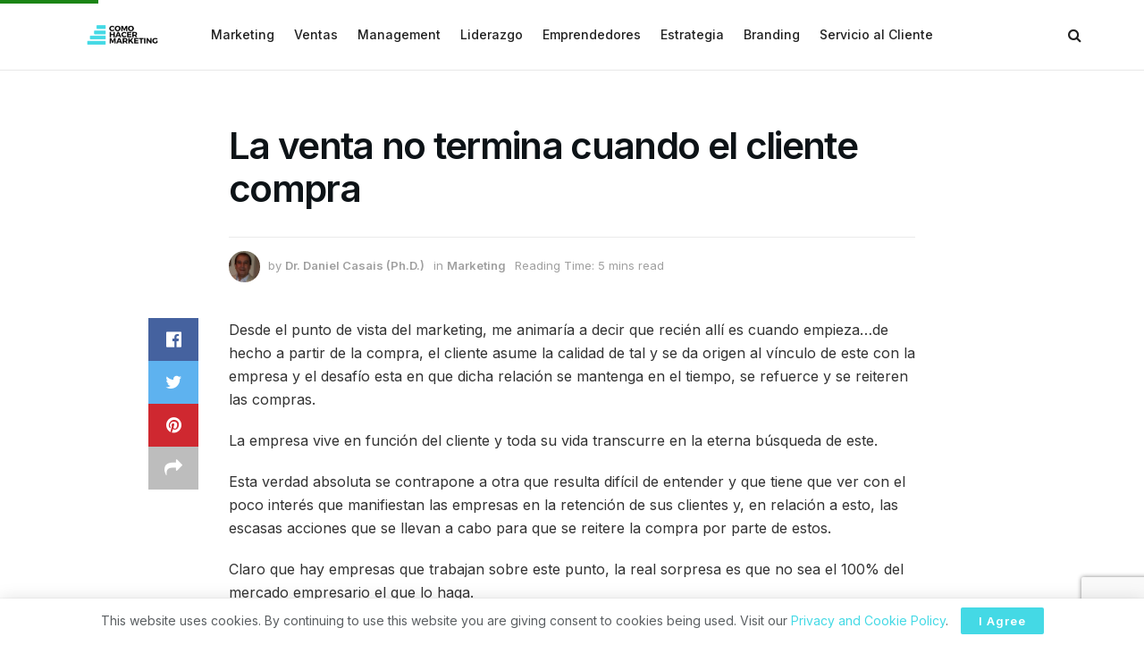

--- FILE ---
content_type: text/html; charset=utf-8
request_url: https://www.google.com/recaptcha/api2/anchor?ar=1&k=6LdwFLcZAAAAAE15Wa9gpce9tpw81JIrhFNvw_X-&co=aHR0cHM6Ly9jb21vaGFjZXIubWFya2V0aW5nOjQ0Mw..&hl=en&v=PoyoqOPhxBO7pBk68S4YbpHZ&size=invisible&anchor-ms=20000&execute-ms=30000&cb=b7y54k79uy5m
body_size: 48693
content:
<!DOCTYPE HTML><html dir="ltr" lang="en"><head><meta http-equiv="Content-Type" content="text/html; charset=UTF-8">
<meta http-equiv="X-UA-Compatible" content="IE=edge">
<title>reCAPTCHA</title>
<style type="text/css">
/* cyrillic-ext */
@font-face {
  font-family: 'Roboto';
  font-style: normal;
  font-weight: 400;
  font-stretch: 100%;
  src: url(//fonts.gstatic.com/s/roboto/v48/KFO7CnqEu92Fr1ME7kSn66aGLdTylUAMa3GUBHMdazTgWw.woff2) format('woff2');
  unicode-range: U+0460-052F, U+1C80-1C8A, U+20B4, U+2DE0-2DFF, U+A640-A69F, U+FE2E-FE2F;
}
/* cyrillic */
@font-face {
  font-family: 'Roboto';
  font-style: normal;
  font-weight: 400;
  font-stretch: 100%;
  src: url(//fonts.gstatic.com/s/roboto/v48/KFO7CnqEu92Fr1ME7kSn66aGLdTylUAMa3iUBHMdazTgWw.woff2) format('woff2');
  unicode-range: U+0301, U+0400-045F, U+0490-0491, U+04B0-04B1, U+2116;
}
/* greek-ext */
@font-face {
  font-family: 'Roboto';
  font-style: normal;
  font-weight: 400;
  font-stretch: 100%;
  src: url(//fonts.gstatic.com/s/roboto/v48/KFO7CnqEu92Fr1ME7kSn66aGLdTylUAMa3CUBHMdazTgWw.woff2) format('woff2');
  unicode-range: U+1F00-1FFF;
}
/* greek */
@font-face {
  font-family: 'Roboto';
  font-style: normal;
  font-weight: 400;
  font-stretch: 100%;
  src: url(//fonts.gstatic.com/s/roboto/v48/KFO7CnqEu92Fr1ME7kSn66aGLdTylUAMa3-UBHMdazTgWw.woff2) format('woff2');
  unicode-range: U+0370-0377, U+037A-037F, U+0384-038A, U+038C, U+038E-03A1, U+03A3-03FF;
}
/* math */
@font-face {
  font-family: 'Roboto';
  font-style: normal;
  font-weight: 400;
  font-stretch: 100%;
  src: url(//fonts.gstatic.com/s/roboto/v48/KFO7CnqEu92Fr1ME7kSn66aGLdTylUAMawCUBHMdazTgWw.woff2) format('woff2');
  unicode-range: U+0302-0303, U+0305, U+0307-0308, U+0310, U+0312, U+0315, U+031A, U+0326-0327, U+032C, U+032F-0330, U+0332-0333, U+0338, U+033A, U+0346, U+034D, U+0391-03A1, U+03A3-03A9, U+03B1-03C9, U+03D1, U+03D5-03D6, U+03F0-03F1, U+03F4-03F5, U+2016-2017, U+2034-2038, U+203C, U+2040, U+2043, U+2047, U+2050, U+2057, U+205F, U+2070-2071, U+2074-208E, U+2090-209C, U+20D0-20DC, U+20E1, U+20E5-20EF, U+2100-2112, U+2114-2115, U+2117-2121, U+2123-214F, U+2190, U+2192, U+2194-21AE, U+21B0-21E5, U+21F1-21F2, U+21F4-2211, U+2213-2214, U+2216-22FF, U+2308-230B, U+2310, U+2319, U+231C-2321, U+2336-237A, U+237C, U+2395, U+239B-23B7, U+23D0, U+23DC-23E1, U+2474-2475, U+25AF, U+25B3, U+25B7, U+25BD, U+25C1, U+25CA, U+25CC, U+25FB, U+266D-266F, U+27C0-27FF, U+2900-2AFF, U+2B0E-2B11, U+2B30-2B4C, U+2BFE, U+3030, U+FF5B, U+FF5D, U+1D400-1D7FF, U+1EE00-1EEFF;
}
/* symbols */
@font-face {
  font-family: 'Roboto';
  font-style: normal;
  font-weight: 400;
  font-stretch: 100%;
  src: url(//fonts.gstatic.com/s/roboto/v48/KFO7CnqEu92Fr1ME7kSn66aGLdTylUAMaxKUBHMdazTgWw.woff2) format('woff2');
  unicode-range: U+0001-000C, U+000E-001F, U+007F-009F, U+20DD-20E0, U+20E2-20E4, U+2150-218F, U+2190, U+2192, U+2194-2199, U+21AF, U+21E6-21F0, U+21F3, U+2218-2219, U+2299, U+22C4-22C6, U+2300-243F, U+2440-244A, U+2460-24FF, U+25A0-27BF, U+2800-28FF, U+2921-2922, U+2981, U+29BF, U+29EB, U+2B00-2BFF, U+4DC0-4DFF, U+FFF9-FFFB, U+10140-1018E, U+10190-1019C, U+101A0, U+101D0-101FD, U+102E0-102FB, U+10E60-10E7E, U+1D2C0-1D2D3, U+1D2E0-1D37F, U+1F000-1F0FF, U+1F100-1F1AD, U+1F1E6-1F1FF, U+1F30D-1F30F, U+1F315, U+1F31C, U+1F31E, U+1F320-1F32C, U+1F336, U+1F378, U+1F37D, U+1F382, U+1F393-1F39F, U+1F3A7-1F3A8, U+1F3AC-1F3AF, U+1F3C2, U+1F3C4-1F3C6, U+1F3CA-1F3CE, U+1F3D4-1F3E0, U+1F3ED, U+1F3F1-1F3F3, U+1F3F5-1F3F7, U+1F408, U+1F415, U+1F41F, U+1F426, U+1F43F, U+1F441-1F442, U+1F444, U+1F446-1F449, U+1F44C-1F44E, U+1F453, U+1F46A, U+1F47D, U+1F4A3, U+1F4B0, U+1F4B3, U+1F4B9, U+1F4BB, U+1F4BF, U+1F4C8-1F4CB, U+1F4D6, U+1F4DA, U+1F4DF, U+1F4E3-1F4E6, U+1F4EA-1F4ED, U+1F4F7, U+1F4F9-1F4FB, U+1F4FD-1F4FE, U+1F503, U+1F507-1F50B, U+1F50D, U+1F512-1F513, U+1F53E-1F54A, U+1F54F-1F5FA, U+1F610, U+1F650-1F67F, U+1F687, U+1F68D, U+1F691, U+1F694, U+1F698, U+1F6AD, U+1F6B2, U+1F6B9-1F6BA, U+1F6BC, U+1F6C6-1F6CF, U+1F6D3-1F6D7, U+1F6E0-1F6EA, U+1F6F0-1F6F3, U+1F6F7-1F6FC, U+1F700-1F7FF, U+1F800-1F80B, U+1F810-1F847, U+1F850-1F859, U+1F860-1F887, U+1F890-1F8AD, U+1F8B0-1F8BB, U+1F8C0-1F8C1, U+1F900-1F90B, U+1F93B, U+1F946, U+1F984, U+1F996, U+1F9E9, U+1FA00-1FA6F, U+1FA70-1FA7C, U+1FA80-1FA89, U+1FA8F-1FAC6, U+1FACE-1FADC, U+1FADF-1FAE9, U+1FAF0-1FAF8, U+1FB00-1FBFF;
}
/* vietnamese */
@font-face {
  font-family: 'Roboto';
  font-style: normal;
  font-weight: 400;
  font-stretch: 100%;
  src: url(//fonts.gstatic.com/s/roboto/v48/KFO7CnqEu92Fr1ME7kSn66aGLdTylUAMa3OUBHMdazTgWw.woff2) format('woff2');
  unicode-range: U+0102-0103, U+0110-0111, U+0128-0129, U+0168-0169, U+01A0-01A1, U+01AF-01B0, U+0300-0301, U+0303-0304, U+0308-0309, U+0323, U+0329, U+1EA0-1EF9, U+20AB;
}
/* latin-ext */
@font-face {
  font-family: 'Roboto';
  font-style: normal;
  font-weight: 400;
  font-stretch: 100%;
  src: url(//fonts.gstatic.com/s/roboto/v48/KFO7CnqEu92Fr1ME7kSn66aGLdTylUAMa3KUBHMdazTgWw.woff2) format('woff2');
  unicode-range: U+0100-02BA, U+02BD-02C5, U+02C7-02CC, U+02CE-02D7, U+02DD-02FF, U+0304, U+0308, U+0329, U+1D00-1DBF, U+1E00-1E9F, U+1EF2-1EFF, U+2020, U+20A0-20AB, U+20AD-20C0, U+2113, U+2C60-2C7F, U+A720-A7FF;
}
/* latin */
@font-face {
  font-family: 'Roboto';
  font-style: normal;
  font-weight: 400;
  font-stretch: 100%;
  src: url(//fonts.gstatic.com/s/roboto/v48/KFO7CnqEu92Fr1ME7kSn66aGLdTylUAMa3yUBHMdazQ.woff2) format('woff2');
  unicode-range: U+0000-00FF, U+0131, U+0152-0153, U+02BB-02BC, U+02C6, U+02DA, U+02DC, U+0304, U+0308, U+0329, U+2000-206F, U+20AC, U+2122, U+2191, U+2193, U+2212, U+2215, U+FEFF, U+FFFD;
}
/* cyrillic-ext */
@font-face {
  font-family: 'Roboto';
  font-style: normal;
  font-weight: 500;
  font-stretch: 100%;
  src: url(//fonts.gstatic.com/s/roboto/v48/KFO7CnqEu92Fr1ME7kSn66aGLdTylUAMa3GUBHMdazTgWw.woff2) format('woff2');
  unicode-range: U+0460-052F, U+1C80-1C8A, U+20B4, U+2DE0-2DFF, U+A640-A69F, U+FE2E-FE2F;
}
/* cyrillic */
@font-face {
  font-family: 'Roboto';
  font-style: normal;
  font-weight: 500;
  font-stretch: 100%;
  src: url(//fonts.gstatic.com/s/roboto/v48/KFO7CnqEu92Fr1ME7kSn66aGLdTylUAMa3iUBHMdazTgWw.woff2) format('woff2');
  unicode-range: U+0301, U+0400-045F, U+0490-0491, U+04B0-04B1, U+2116;
}
/* greek-ext */
@font-face {
  font-family: 'Roboto';
  font-style: normal;
  font-weight: 500;
  font-stretch: 100%;
  src: url(//fonts.gstatic.com/s/roboto/v48/KFO7CnqEu92Fr1ME7kSn66aGLdTylUAMa3CUBHMdazTgWw.woff2) format('woff2');
  unicode-range: U+1F00-1FFF;
}
/* greek */
@font-face {
  font-family: 'Roboto';
  font-style: normal;
  font-weight: 500;
  font-stretch: 100%;
  src: url(//fonts.gstatic.com/s/roboto/v48/KFO7CnqEu92Fr1ME7kSn66aGLdTylUAMa3-UBHMdazTgWw.woff2) format('woff2');
  unicode-range: U+0370-0377, U+037A-037F, U+0384-038A, U+038C, U+038E-03A1, U+03A3-03FF;
}
/* math */
@font-face {
  font-family: 'Roboto';
  font-style: normal;
  font-weight: 500;
  font-stretch: 100%;
  src: url(//fonts.gstatic.com/s/roboto/v48/KFO7CnqEu92Fr1ME7kSn66aGLdTylUAMawCUBHMdazTgWw.woff2) format('woff2');
  unicode-range: U+0302-0303, U+0305, U+0307-0308, U+0310, U+0312, U+0315, U+031A, U+0326-0327, U+032C, U+032F-0330, U+0332-0333, U+0338, U+033A, U+0346, U+034D, U+0391-03A1, U+03A3-03A9, U+03B1-03C9, U+03D1, U+03D5-03D6, U+03F0-03F1, U+03F4-03F5, U+2016-2017, U+2034-2038, U+203C, U+2040, U+2043, U+2047, U+2050, U+2057, U+205F, U+2070-2071, U+2074-208E, U+2090-209C, U+20D0-20DC, U+20E1, U+20E5-20EF, U+2100-2112, U+2114-2115, U+2117-2121, U+2123-214F, U+2190, U+2192, U+2194-21AE, U+21B0-21E5, U+21F1-21F2, U+21F4-2211, U+2213-2214, U+2216-22FF, U+2308-230B, U+2310, U+2319, U+231C-2321, U+2336-237A, U+237C, U+2395, U+239B-23B7, U+23D0, U+23DC-23E1, U+2474-2475, U+25AF, U+25B3, U+25B7, U+25BD, U+25C1, U+25CA, U+25CC, U+25FB, U+266D-266F, U+27C0-27FF, U+2900-2AFF, U+2B0E-2B11, U+2B30-2B4C, U+2BFE, U+3030, U+FF5B, U+FF5D, U+1D400-1D7FF, U+1EE00-1EEFF;
}
/* symbols */
@font-face {
  font-family: 'Roboto';
  font-style: normal;
  font-weight: 500;
  font-stretch: 100%;
  src: url(//fonts.gstatic.com/s/roboto/v48/KFO7CnqEu92Fr1ME7kSn66aGLdTylUAMaxKUBHMdazTgWw.woff2) format('woff2');
  unicode-range: U+0001-000C, U+000E-001F, U+007F-009F, U+20DD-20E0, U+20E2-20E4, U+2150-218F, U+2190, U+2192, U+2194-2199, U+21AF, U+21E6-21F0, U+21F3, U+2218-2219, U+2299, U+22C4-22C6, U+2300-243F, U+2440-244A, U+2460-24FF, U+25A0-27BF, U+2800-28FF, U+2921-2922, U+2981, U+29BF, U+29EB, U+2B00-2BFF, U+4DC0-4DFF, U+FFF9-FFFB, U+10140-1018E, U+10190-1019C, U+101A0, U+101D0-101FD, U+102E0-102FB, U+10E60-10E7E, U+1D2C0-1D2D3, U+1D2E0-1D37F, U+1F000-1F0FF, U+1F100-1F1AD, U+1F1E6-1F1FF, U+1F30D-1F30F, U+1F315, U+1F31C, U+1F31E, U+1F320-1F32C, U+1F336, U+1F378, U+1F37D, U+1F382, U+1F393-1F39F, U+1F3A7-1F3A8, U+1F3AC-1F3AF, U+1F3C2, U+1F3C4-1F3C6, U+1F3CA-1F3CE, U+1F3D4-1F3E0, U+1F3ED, U+1F3F1-1F3F3, U+1F3F5-1F3F7, U+1F408, U+1F415, U+1F41F, U+1F426, U+1F43F, U+1F441-1F442, U+1F444, U+1F446-1F449, U+1F44C-1F44E, U+1F453, U+1F46A, U+1F47D, U+1F4A3, U+1F4B0, U+1F4B3, U+1F4B9, U+1F4BB, U+1F4BF, U+1F4C8-1F4CB, U+1F4D6, U+1F4DA, U+1F4DF, U+1F4E3-1F4E6, U+1F4EA-1F4ED, U+1F4F7, U+1F4F9-1F4FB, U+1F4FD-1F4FE, U+1F503, U+1F507-1F50B, U+1F50D, U+1F512-1F513, U+1F53E-1F54A, U+1F54F-1F5FA, U+1F610, U+1F650-1F67F, U+1F687, U+1F68D, U+1F691, U+1F694, U+1F698, U+1F6AD, U+1F6B2, U+1F6B9-1F6BA, U+1F6BC, U+1F6C6-1F6CF, U+1F6D3-1F6D7, U+1F6E0-1F6EA, U+1F6F0-1F6F3, U+1F6F7-1F6FC, U+1F700-1F7FF, U+1F800-1F80B, U+1F810-1F847, U+1F850-1F859, U+1F860-1F887, U+1F890-1F8AD, U+1F8B0-1F8BB, U+1F8C0-1F8C1, U+1F900-1F90B, U+1F93B, U+1F946, U+1F984, U+1F996, U+1F9E9, U+1FA00-1FA6F, U+1FA70-1FA7C, U+1FA80-1FA89, U+1FA8F-1FAC6, U+1FACE-1FADC, U+1FADF-1FAE9, U+1FAF0-1FAF8, U+1FB00-1FBFF;
}
/* vietnamese */
@font-face {
  font-family: 'Roboto';
  font-style: normal;
  font-weight: 500;
  font-stretch: 100%;
  src: url(//fonts.gstatic.com/s/roboto/v48/KFO7CnqEu92Fr1ME7kSn66aGLdTylUAMa3OUBHMdazTgWw.woff2) format('woff2');
  unicode-range: U+0102-0103, U+0110-0111, U+0128-0129, U+0168-0169, U+01A0-01A1, U+01AF-01B0, U+0300-0301, U+0303-0304, U+0308-0309, U+0323, U+0329, U+1EA0-1EF9, U+20AB;
}
/* latin-ext */
@font-face {
  font-family: 'Roboto';
  font-style: normal;
  font-weight: 500;
  font-stretch: 100%;
  src: url(//fonts.gstatic.com/s/roboto/v48/KFO7CnqEu92Fr1ME7kSn66aGLdTylUAMa3KUBHMdazTgWw.woff2) format('woff2');
  unicode-range: U+0100-02BA, U+02BD-02C5, U+02C7-02CC, U+02CE-02D7, U+02DD-02FF, U+0304, U+0308, U+0329, U+1D00-1DBF, U+1E00-1E9F, U+1EF2-1EFF, U+2020, U+20A0-20AB, U+20AD-20C0, U+2113, U+2C60-2C7F, U+A720-A7FF;
}
/* latin */
@font-face {
  font-family: 'Roboto';
  font-style: normal;
  font-weight: 500;
  font-stretch: 100%;
  src: url(//fonts.gstatic.com/s/roboto/v48/KFO7CnqEu92Fr1ME7kSn66aGLdTylUAMa3yUBHMdazQ.woff2) format('woff2');
  unicode-range: U+0000-00FF, U+0131, U+0152-0153, U+02BB-02BC, U+02C6, U+02DA, U+02DC, U+0304, U+0308, U+0329, U+2000-206F, U+20AC, U+2122, U+2191, U+2193, U+2212, U+2215, U+FEFF, U+FFFD;
}
/* cyrillic-ext */
@font-face {
  font-family: 'Roboto';
  font-style: normal;
  font-weight: 900;
  font-stretch: 100%;
  src: url(//fonts.gstatic.com/s/roboto/v48/KFO7CnqEu92Fr1ME7kSn66aGLdTylUAMa3GUBHMdazTgWw.woff2) format('woff2');
  unicode-range: U+0460-052F, U+1C80-1C8A, U+20B4, U+2DE0-2DFF, U+A640-A69F, U+FE2E-FE2F;
}
/* cyrillic */
@font-face {
  font-family: 'Roboto';
  font-style: normal;
  font-weight: 900;
  font-stretch: 100%;
  src: url(//fonts.gstatic.com/s/roboto/v48/KFO7CnqEu92Fr1ME7kSn66aGLdTylUAMa3iUBHMdazTgWw.woff2) format('woff2');
  unicode-range: U+0301, U+0400-045F, U+0490-0491, U+04B0-04B1, U+2116;
}
/* greek-ext */
@font-face {
  font-family: 'Roboto';
  font-style: normal;
  font-weight: 900;
  font-stretch: 100%;
  src: url(//fonts.gstatic.com/s/roboto/v48/KFO7CnqEu92Fr1ME7kSn66aGLdTylUAMa3CUBHMdazTgWw.woff2) format('woff2');
  unicode-range: U+1F00-1FFF;
}
/* greek */
@font-face {
  font-family: 'Roboto';
  font-style: normal;
  font-weight: 900;
  font-stretch: 100%;
  src: url(//fonts.gstatic.com/s/roboto/v48/KFO7CnqEu92Fr1ME7kSn66aGLdTylUAMa3-UBHMdazTgWw.woff2) format('woff2');
  unicode-range: U+0370-0377, U+037A-037F, U+0384-038A, U+038C, U+038E-03A1, U+03A3-03FF;
}
/* math */
@font-face {
  font-family: 'Roboto';
  font-style: normal;
  font-weight: 900;
  font-stretch: 100%;
  src: url(//fonts.gstatic.com/s/roboto/v48/KFO7CnqEu92Fr1ME7kSn66aGLdTylUAMawCUBHMdazTgWw.woff2) format('woff2');
  unicode-range: U+0302-0303, U+0305, U+0307-0308, U+0310, U+0312, U+0315, U+031A, U+0326-0327, U+032C, U+032F-0330, U+0332-0333, U+0338, U+033A, U+0346, U+034D, U+0391-03A1, U+03A3-03A9, U+03B1-03C9, U+03D1, U+03D5-03D6, U+03F0-03F1, U+03F4-03F5, U+2016-2017, U+2034-2038, U+203C, U+2040, U+2043, U+2047, U+2050, U+2057, U+205F, U+2070-2071, U+2074-208E, U+2090-209C, U+20D0-20DC, U+20E1, U+20E5-20EF, U+2100-2112, U+2114-2115, U+2117-2121, U+2123-214F, U+2190, U+2192, U+2194-21AE, U+21B0-21E5, U+21F1-21F2, U+21F4-2211, U+2213-2214, U+2216-22FF, U+2308-230B, U+2310, U+2319, U+231C-2321, U+2336-237A, U+237C, U+2395, U+239B-23B7, U+23D0, U+23DC-23E1, U+2474-2475, U+25AF, U+25B3, U+25B7, U+25BD, U+25C1, U+25CA, U+25CC, U+25FB, U+266D-266F, U+27C0-27FF, U+2900-2AFF, U+2B0E-2B11, U+2B30-2B4C, U+2BFE, U+3030, U+FF5B, U+FF5D, U+1D400-1D7FF, U+1EE00-1EEFF;
}
/* symbols */
@font-face {
  font-family: 'Roboto';
  font-style: normal;
  font-weight: 900;
  font-stretch: 100%;
  src: url(//fonts.gstatic.com/s/roboto/v48/KFO7CnqEu92Fr1ME7kSn66aGLdTylUAMaxKUBHMdazTgWw.woff2) format('woff2');
  unicode-range: U+0001-000C, U+000E-001F, U+007F-009F, U+20DD-20E0, U+20E2-20E4, U+2150-218F, U+2190, U+2192, U+2194-2199, U+21AF, U+21E6-21F0, U+21F3, U+2218-2219, U+2299, U+22C4-22C6, U+2300-243F, U+2440-244A, U+2460-24FF, U+25A0-27BF, U+2800-28FF, U+2921-2922, U+2981, U+29BF, U+29EB, U+2B00-2BFF, U+4DC0-4DFF, U+FFF9-FFFB, U+10140-1018E, U+10190-1019C, U+101A0, U+101D0-101FD, U+102E0-102FB, U+10E60-10E7E, U+1D2C0-1D2D3, U+1D2E0-1D37F, U+1F000-1F0FF, U+1F100-1F1AD, U+1F1E6-1F1FF, U+1F30D-1F30F, U+1F315, U+1F31C, U+1F31E, U+1F320-1F32C, U+1F336, U+1F378, U+1F37D, U+1F382, U+1F393-1F39F, U+1F3A7-1F3A8, U+1F3AC-1F3AF, U+1F3C2, U+1F3C4-1F3C6, U+1F3CA-1F3CE, U+1F3D4-1F3E0, U+1F3ED, U+1F3F1-1F3F3, U+1F3F5-1F3F7, U+1F408, U+1F415, U+1F41F, U+1F426, U+1F43F, U+1F441-1F442, U+1F444, U+1F446-1F449, U+1F44C-1F44E, U+1F453, U+1F46A, U+1F47D, U+1F4A3, U+1F4B0, U+1F4B3, U+1F4B9, U+1F4BB, U+1F4BF, U+1F4C8-1F4CB, U+1F4D6, U+1F4DA, U+1F4DF, U+1F4E3-1F4E6, U+1F4EA-1F4ED, U+1F4F7, U+1F4F9-1F4FB, U+1F4FD-1F4FE, U+1F503, U+1F507-1F50B, U+1F50D, U+1F512-1F513, U+1F53E-1F54A, U+1F54F-1F5FA, U+1F610, U+1F650-1F67F, U+1F687, U+1F68D, U+1F691, U+1F694, U+1F698, U+1F6AD, U+1F6B2, U+1F6B9-1F6BA, U+1F6BC, U+1F6C6-1F6CF, U+1F6D3-1F6D7, U+1F6E0-1F6EA, U+1F6F0-1F6F3, U+1F6F7-1F6FC, U+1F700-1F7FF, U+1F800-1F80B, U+1F810-1F847, U+1F850-1F859, U+1F860-1F887, U+1F890-1F8AD, U+1F8B0-1F8BB, U+1F8C0-1F8C1, U+1F900-1F90B, U+1F93B, U+1F946, U+1F984, U+1F996, U+1F9E9, U+1FA00-1FA6F, U+1FA70-1FA7C, U+1FA80-1FA89, U+1FA8F-1FAC6, U+1FACE-1FADC, U+1FADF-1FAE9, U+1FAF0-1FAF8, U+1FB00-1FBFF;
}
/* vietnamese */
@font-face {
  font-family: 'Roboto';
  font-style: normal;
  font-weight: 900;
  font-stretch: 100%;
  src: url(//fonts.gstatic.com/s/roboto/v48/KFO7CnqEu92Fr1ME7kSn66aGLdTylUAMa3OUBHMdazTgWw.woff2) format('woff2');
  unicode-range: U+0102-0103, U+0110-0111, U+0128-0129, U+0168-0169, U+01A0-01A1, U+01AF-01B0, U+0300-0301, U+0303-0304, U+0308-0309, U+0323, U+0329, U+1EA0-1EF9, U+20AB;
}
/* latin-ext */
@font-face {
  font-family: 'Roboto';
  font-style: normal;
  font-weight: 900;
  font-stretch: 100%;
  src: url(//fonts.gstatic.com/s/roboto/v48/KFO7CnqEu92Fr1ME7kSn66aGLdTylUAMa3KUBHMdazTgWw.woff2) format('woff2');
  unicode-range: U+0100-02BA, U+02BD-02C5, U+02C7-02CC, U+02CE-02D7, U+02DD-02FF, U+0304, U+0308, U+0329, U+1D00-1DBF, U+1E00-1E9F, U+1EF2-1EFF, U+2020, U+20A0-20AB, U+20AD-20C0, U+2113, U+2C60-2C7F, U+A720-A7FF;
}
/* latin */
@font-face {
  font-family: 'Roboto';
  font-style: normal;
  font-weight: 900;
  font-stretch: 100%;
  src: url(//fonts.gstatic.com/s/roboto/v48/KFO7CnqEu92Fr1ME7kSn66aGLdTylUAMa3yUBHMdazQ.woff2) format('woff2');
  unicode-range: U+0000-00FF, U+0131, U+0152-0153, U+02BB-02BC, U+02C6, U+02DA, U+02DC, U+0304, U+0308, U+0329, U+2000-206F, U+20AC, U+2122, U+2191, U+2193, U+2212, U+2215, U+FEFF, U+FFFD;
}

</style>
<link rel="stylesheet" type="text/css" href="https://www.gstatic.com/recaptcha/releases/PoyoqOPhxBO7pBk68S4YbpHZ/styles__ltr.css">
<script nonce="pjHP8DfM5noFb8bYWdHmlA" type="text/javascript">window['__recaptcha_api'] = 'https://www.google.com/recaptcha/api2/';</script>
<script type="text/javascript" src="https://www.gstatic.com/recaptcha/releases/PoyoqOPhxBO7pBk68S4YbpHZ/recaptcha__en.js" nonce="pjHP8DfM5noFb8bYWdHmlA">
      
    </script></head>
<body><div id="rc-anchor-alert" class="rc-anchor-alert"></div>
<input type="hidden" id="recaptcha-token" value="[base64]">
<script type="text/javascript" nonce="pjHP8DfM5noFb8bYWdHmlA">
      recaptcha.anchor.Main.init("[\x22ainput\x22,[\x22bgdata\x22,\x22\x22,\[base64]/[base64]/[base64]/bmV3IHJbeF0oY1swXSk6RT09Mj9uZXcgclt4XShjWzBdLGNbMV0pOkU9PTM/bmV3IHJbeF0oY1swXSxjWzFdLGNbMl0pOkU9PTQ/[base64]/[base64]/[base64]/[base64]/[base64]/[base64]/[base64]/[base64]\x22,\[base64]\x22,\x22HC53wpo9TsKFbMK/DwDDj2zDisKULsOkesOvWsK4TGFCw4gowpsvw4VLYsOBw5DCt13DlsOtw7fCj8Kyw5TClcKcw6XCisOUw6/DiCl/Tnt0Y8K+wp4uZWjCjRrDsDLCk8K5AcK4w60bR8KxAsKkecKOYFR4NcOYL1FoPyXCizvDtBtRM8Ovw4rDnMOuw6YgAWzDgGEqwrDDlCrCo0Bdwp/DssKaHDHDqVPCoMODAnPDnnvCs8OxPsOtVcKuw53DhcKkwos5w4/CucONfCjCtyDCjUPCk1Npw6HDoFAFc2IXCcOEd8Kpw5XDn8KuAsOOwrEiNMO6wo7DnsKWw4fDpMKUwofCoAPCqArCuERxIFzDpR/ChADCmsO7McKgTHY/JUjCisOIPVHDgsO+w7HDt8ORHTI4wrnDlQDDk8Kyw65pw6c0FsKfMMKQcMK6GznDgk3CgMO0JE5rw7lpwqt/wqHDuls1Slc/OsOlw7FNQi/CncKQZ8K4B8Kfw5xrw7PDvA7ChFnChQXDpMKVLcK+B2prJjJadcKSLMOgEcOeE3QRw6/Ckm/DqcOedsKVwpnCh8O9wqpscsKywp3CsxvCgMKRwq3CjDFrwpttw6bCvsKxw5LChH3Dmy8mwqvCrcK5w4wcwpXDvCMOwrDCtmJZNsOcCMO3w4dOw512w57CkMOuAAlvw7JPw73CmFrDgFvDkmXDg2wKw61iYsK/X3/DjD0mZXI0fcKUwpLCqAB1w4/DrcOfw4zDhGZZJVUOw7LDskjDuWE/[base64]/DjMKgw5zCv8KKf8OQwrQqbiY+UyLCgzLCgsOqNcK7b2zCglZJfMK4wqh3w6Z2wo7CoMOnwrLCkMKCDcO9cAnDt8O6wofCu1dDwo8oRsKhw4JPUMOEG07DulzCvDYJNcKRaXLDq8KKwqrCrz/DvzrCq8KQRXFJwrfCjjzCi2TCqiB4H8KgWMO6BXrDp8KIwqbDjsK6cQHCtXU6CsOhC8OFwqxWw6zCk8OQCMKjw6TCqC3Cog/Cm1URXsKTRTMmw5/CmxxGfsOSwqbChUTDiTwcwpZ0wr0zOmXCtkDDl3XDvgfDtUzDkTHCm8OKwpIdw4tkw4bCglNBw7pywpPCj1LCmsK1w5HDnsOFTsOTwotIICRaw6/CucOJw5kaw7zCkcK5MwLDmgDDlVjCiMODYcOpw5lrw7Ndwp4tw75Bw5ojw47Dj8KaIsORwrvDusKWccKvR8K/OcKzMMO6worCmmo8w70YwqUMwrnDkXTCvEvCsDHDhlTDhhvCnhouRW43woXCmxPDlsKFHjMBHTvDg8KNbgDDkxzDtB7Ci8Klw4vDlMOVI2DDhD0PwoUHw5JRwodxwqRsbcKtIl90JmvCksKSw59Pw64aF8OlwoFvw4PDgXbCtMKGccKkw4nCv8KKKsOgwo/Cv8KCaMOgXsK+w6DDgMOtwrYUw6I5wpbDk2I8wr3CrS7Dj8K/wqx4w7/CrcOkaFvDvcOCFgvDqVvCgMKxLSjCqMK0w7nDmGIawo56w4ReF8KFLnMPPBgrwqdLwovDgDMXUcOjOcK7TsOYw4jCkMOsAijCqMOWScK9CcKHwqU6w41Lwp7CjsOjw799wojDr8KrwqUnw4LDj3bCmRk4wrcMw5Rhw6TDhABLRsOOw7XDvsOGU2A7dsK7w4NPwo/CrFMCwpbDoMK/wpDCqsK9wp3CjcKZFsK/wppkwpgjwpNNw7PCoTApw6vCpUDDml/DpBl1esOcw5dtw50OEsKZwpfCpcKrUQ/DvzgMYBHDr8O+MMK5wpDDphLCkF8iesKhw4Vsw75NPhwUw4rDmsK6Y8OEFsKfwph3wrvDiWfDgsKsBAzDow7ChMOEw6IrGxfDnEFowrUSwq8fCUTDsMOOw5ZkClDCtsK5HyzDoR8OwrrCrGHCmgrDv0g/[base64]/[base64]/ClFJJXcKzS2zDpsK2RRFaTsOpwoRCLQkwU8Oyw6jDjDTDl8ODc8O3QMO0LsK6w7FQaQslfRwZTDZ3wpfDpW09LAh2w5pCw703w6DDuRFzTyBOB2nCu8OQw5pUfWcYdsOuwojDo23DjcOjV3TDizgFGDV8w7/CplUTwpgyWkjCvsKmw4DChzjCuy3DogQow6rDncK5w5oGw5N+f2TCgcK6w7/Dv8KmXMOKLsOUwpgLw7w1bwjDqsKvwovDjAg6YDLCnsO+ScK2w5RGwqbCu2BJFsOIEsKZeUHConQaOk3Dj3/DgcKkwrczZMKPWsKLwoVOScKAL8OPw4rCn1nDksOXw4QrSsOraisSKMO2wqPCm8Oiw4vCkXNuw7h5wr3CjWYmHG58w5XCtnvDhBU9Wj4JMAhuw5vCiRZlFAtocsKOw4oJw47CoMOwS8OAwpVmNsOuIMK0XgR7w4XDjlDDr8K9wpbDn3zDvEnCtyk/[base64]/DhAh3w4PCkyrCmVsow4LDghnDvHRxw4jDmVM+w5wQwq3DojHClBgew53ChT92TWlrWQHDuC8dScO/DVzDusO4b8Oyw4EjA8KvwpTCl8OBw6vCgzXCpXcgHGE/A0wJw6zDjzUYViHCn1Biw7fCscO7w6lwTcO6wqjDsEoNJsKyAB/CuVfCuBkfwrfCmcKqMzNLw6nDmSnDrsKIJsOMwocTwoZAw40fdsKiFcKYwpDCr8KLEHAtw6XDjcKtw6UOW8K/w7nDlS3Cn8OEw4I8w6TDucKMwofDqsK4wonDuMKSw4lLw7jCocOnSW4aEsKzw6bDkcKxw6RUGGYRwptzH2bClT3DjMOuw7rClcKMbsKjQi3DmysmwpMCw6p6w5jClj7DhsKiajzDih/Dq8K2wrbCuRPDjBTDsMO9wr5KMBfCjW0xwrBbw7B5w4NBK8OPUl5/w5fCucKkw6/CmQnClSfCnmXCumPCujlJWsOJGlZ2PcOGwo7Dkikdw4/CuwnCr8KrCMKnCX3Du8Kpw77CmwPDiVwGw7/[base64]/DMKdwooiIxXCi2wEwpM4cgAfwqwjw6TDmsO8wrbDkMKFwrgIwppWAV/DucKuwr/Dt2HCusOiYsKQw5bCmcKCf8KsPMOvfCnDl8KxbmjDs8K8DcOHRmLCrcK+S8O4w5FIBMKywqTCjDdVw6oYZClBwrzDgF7Ci8OfwqjDhsKJGR5xw7/DjcOowpbCumPChy5ew6t8RcO5M8OZwojCn8KmwrXChkfCisO/cMK9B8KSwovDtl5saWh0d8KIXcOCIcKDwrvCjsOxw6UOw7xEwrzCiE0nwrXCigHDoXzCmWjClE8Jw5/DhsKoEcKUw5pvRD5hwoLDlcO8cnbDgExxwrYPw5klD8KeZGAFYcKWLk3Dph5xwrA+woHDiMOXaMKHFsORwqV7w5/CrMK5bcKGQcKpQcKJN0o4wrrCgMKFNyfCt1zDrsKpYUIeTARHXjvCg8KlIMOew5NUNsKbw6NaFV7DoiDCoVrCkGbCv8OOCw3CuMOuGsKFwrAaGcOzKA/[base64]/DrsKDWCkLP8OCUD0UbcOGEzTDkF0iPcKiw5jClMK1NlDCtGXDusO5w5rCjcK0IMKEw7nDuQnCksKfwr59wpcLSC7DhzAew6NkwpVZKx5wwqbCtMKxPMOsb3zCgGEswoPDrcOvw7rDiBNAw4/DvcKaR8KMVDhTcBnDviQ/Y8KIw77Dj0oVbF9lYRnDkWjDmBoRwoY3HX7CthTDi21nOsOOwrvCsVnDnMOma2VHw7lNIngAw4zCiMOmwqQBwqIBw6BjwoPDoxMJXXjCt2N9QcKSE8K9wpDDrB/[base64]/a8OOV8KxFcOOwpLClldCwpRlcsOoHcKXw5pyw7R/V8O7ZsKAdcOyL8KOw6kWAHTCqnHCqcO5wo/DhsOAT8KLwqbDo8Khw4RZEMOmKsODw559wqNhw7UFwop6w5HCscOuw7nDvBhMR8KADcKZw690wp/CqMKGw5pHcg9fwr/DnmdyBDfCtGUbTcKrw6QxwprCgBRxw7/DjwrDjsO0wrbDjMOTw7XCnMKMwo9sYMKUOD3ChsOvH8KRWcKuwqMhw6zDgHEswobCnnI0w6vDjndaVBXDjW/Cj8KQwrvDt8OTw7VaNAUAw7LChMKfaMKVwpxqwpPCtsOxw5/Dm8KocsOSwrjCmgMNw7sHGiMGw6QwccOXQiRxw40qwr/Ckm88w5zCqcKmGGsKXgPDmgXCvcOMw7HCs8KowrxHLWdXwoLDnHjCmMOMd0V8wo/CtMKGw7xbE3gSw77DrUjCnsK2wrEeQ8K5bMKPwqPDtWjDvMKYwoxZwpc/IcO7w4YSS8KQw5rCqsKYw5fCtF7DvsKTwoVWwrVNwoFtWcOcw5BvwoPCkxx4XkPDvsOawoQ5YDoUw7bDrgrDhcKMw5gvw53CtQvDnSViYBbDu1/[base64]/CocKJIMKaGHHDj1LCoMONw4AHIkvDogfCqMOuw6jDhFMtQMKWw59Gw4l3wpABSiJSLjIHw5rCpDcKUMKSwqpww5hVwrLDpMOZw7LClG0ZwqonwqJlYUJ9wo1cwro4w7nDsC4Qw7/CiMO/w7p7bMOFdMOEwrc5wqrCpjfDrsOow5zDpcKewrUORMOJw6caa8OdwobDkMOOwrRGacO5woNbwr/CuQPCocKDwrJhCsKoU1RPwrXCr8KmCsOpSHVrLcOWw7NLY8KcccKIw6pUdApLQcKgOcOKw415K8KqUcOTw4ELw5PDjgjCq8KYw7jClCPDk8OFVB7Cu8KSHcO3A8Kiw4XCnAJQFMOqwpzCgMOFSMOfwq1VwoDCnzAtwpsBTcK0w5fClMOQBsKAX17DhDw3dzA1Ej/CikfCusKVOAkbw6bDmyd3wrjDh8OVw6zCusOUX1XDognCsAXDn2EXGMOJDEgqwonCksOGC8OiG3wsQsKjw6Akwp7DhsOCVMKPeVTDshjCm8KXZsOqK8OAw4EIw6bDiSoOSMOOw6pIwqIxw5VPw7IPw4Q7wpvCvsKwZ13CkFVcdXjCq2/CpUEyfX9Zwoslw7nCj8KHw6kTCcKpKnkjG8OMMMOtUsK8wqY/wqRXYcKAJUM1w4bCtcODwrHCoQUQbT7CjTpmecOaUlfDiF/DhX/CvMKRcMOgw5bCn8OzccO4MWbCt8OVwqd/w6JLbsOdwoTCuwvCncKZMypTwoJCwrXDji/CrXvChzlcwp9aYEzCusO7wpzCt8ONX8Ocw6XCizjDmmF4RS/DvR4IMBllw4TCh8KHMsKEwq5fw6/DmVfDt8OXEFvDqMOQwpLCkx0hw51DwqPCujPDj8OQw7Mqwq00BC7DkirCmcKzwrYnw4fDgsKxwojCs8KpMF02wobDjjB/[base64]/[base64]/Dl2vDgMKSwp9GwqQTR2LDmMKRHkZVQ0JGImXDmQREw6rDjcOHFcOxe8KcWwYBw4s7wo/[base64]/DnXkiW8OBw7vCiMOQwpbDsMO+XcOOwrnDo8OXw5jCqCxjSsO3dTbClcOSw5cXw63DusOzDsOYZh3Dvz7CqGphw4nCmcKTw7NPMTI/EsOea0nCjcKnw7vDsz5nJMO4ZBvCgWhdw5DDh8Kpbw7CuEBxw4nDjyDCgm4KOGXDmE4eGT9QO8Kaw67Dtg/DucKoHlw+wqxBwrDCmRBdFsKlAF/DnxFFwrTCklMGHMO4w4fCs31+KwbDqMOBTmpUXi3Crzljwr9swo8/[base64]/[base64]/[base64]/w5BmKTddw5HDgMOXw7LClcKHw5oxbsK+eMOdwrVewqPDhDvCkcKsw53DhHTDv0tBHyLDm8Kxw6wmw6bDhBfCjMOYdcKjScK7w7rDgcOcw4M/wrrCmC/CqsKXw7vCgHLCvcOlM8OEMMOAahrChMKbccKuFlxLwqFuw4fDg0/DscOVw7RCwpokWm5Ww5jCucOGwqXCicKqw4LDkMKOwrEjwoJAYsK+TsOlwq7CkMOiw7TCicKowqcMwqPDm3J+OjIrQcO2wqUaw4/[base64]/DgXbCl8KzesO+PTINw7XDusK/wrvCphV7w6/CvcK2w7IsS8OuAcKrOcO/[base64]/DgcKWKMKewqjCs8Khwqdqw73CqsKwE0jDtcKFQzTCnMK+TynCniPCgsOpfjHCkxTDjcKTwpxWPsOySMK1IcK1JgXDssOPecO/G8OzTMK6wrDDiMKoAT5Zw77Cu8OCJHPCs8OhM8KkBsOXwp54wqswbsOIw6PDi8O1fMObGinDjl/CgsKwwqwQwqcBwopxwprDqwPDsXTDniDCoAvCn8OIDsOxw7rDt8O4wr/Ch8KCw5LCgxEUdMOgIULCqggxw77CnEdRw7dMAVXDvT/CgG7Cu8OtJcOaF8OqRcOhbwFyHH8XwqVlDMK/[base64]/wqXCq8KrDsOoVxUoEELCm8Oia8OqXcKFwrkGQMOtwqllR8Knwpk1FgIBKn01dH0KecO/LF/CqkDCqgAfw6NYw4PCicO/Cnxtw5tFRsKuwqXCkMOGw77CjMOEw7/CjcO1DsO1woI3woHDtE3DusKdKcO8QcOjSgTDpRZ8w7cQKcObwo3CuRZGwqkrH8KOHz3CpMOzw7pzw7LChExAwrnCshlbwpjCsS8Fwp0Ow6xcIkvCpsKzI8OJw6Q2wqPDscKMw4fCnXfDrcOxcMOFw4zDj8KaHMOSwrHCsE/DqMOgDVXDhFkFcMO1woTDvsO8LRkmw5dqwolxEFACXMOWwoTDo8KawpLCn1vCksO+w4tOPDDDvMKPZ8OGwqLCvCIdwo7Ch8OpwokJPMOxwqJpeMKaJwHCh8OiPSjDqmLCtnHDvQzDisOlw4s5wr/Di1h1DBIaw6jChmrCqwtmFW1DBMOmV8O1ZGjDsMKcGUMVJWDDt0DDl8OQw7srwonDmMOlwooZwr8Zw4zCkxzDnMKpYX/CrHTCmmggw4vDocK4w4tVXcKFw6DCm0cww5vClMKXw5snw6PCqWlJCsOOYCrChsOSPMOrw7IQw7wfJmPDmcK4Kx3CrUFGw7MSRcOWw7rDmCfCvsOwwpFIw6XCrDg8wqB6w6jCvRDCnXnDq8KfwrzCrynDhMO0wp/Cv8OTw50rw7fDsx5USkJQwq90UsKIWcKTIsOiwoV9aA/CqyPDihTDlcKtCEbDjcKYwp7Cri8+w4nCrsOmMnXCmWZkaMKiQz3Dt2YYQFR0DcOPDV59ZkTDkA3DhULDpMOJw5/DnMO+XsOsHFnDisKnQ2ZXIMKZw7ozPjfDqnZsL8K8w6XCosK6f8OwwqbCh2HCqsKuw7xLwoHDgirDj8OHw6Zpwp00wqvCmMKYJsKIw4pdwqnDv2/[base64]/[base64]/ClMO/YQMsJHkew4ZYwoZbwobCnmDDs8KRwowPPcKQwo/CtnbCkRTDvMK7QxjCqBxmCxLDm8KfTQs7TC3DhMOwcD9eT8OCw5hIIcOFw7PClzvDlUwhw7RyIHRBw4YCBH7DiX/CpgLDmsOMwrrCpjwfHXTCl20rw4rCl8K+WUBTR37CtQtUKcKUwo7DmHTCuiTDksOmw6vCoWzCjRjCmcK1wojDv8K6FsOfw6Fwck4EezLCgFLCsTVEw6/DvcKRQF0eT8OBwrXCuB7CqzYywprDnUFFKMKTL1/Crz3CsMKnd8OeFDTDg8OCaMKdPcK+woDDqyBpIgPDvVAswq5kw5rDs8KhaMKGOsKiGcOrw7TDl8O/wpRVw6wIw4HDiW/CiEUIeU87wpoQw4TCsDJVTEQSbCZ4wokGaz5xVcODw4nCrR/[base64]/DnsKcQ8ONw5XDoWNkHMKdw5rDscKaXcOPw7zCgMOEB8Kuwqx7w7glMjcffsOKNMK2wr1bwqI6woJGa3BTDHjDihLDlcKFwos9w48uwoLDgFlzPW/Ch2M8JsKWGUJaQMKDE8KxworClMODw4DDnWsKRsKNwoPDtsOhTVDCu3wuwoHDpsKSN8KkOUIXw6bDvBkQcQYhw5YAwrUBOsOYIsKIOmvDisKOUETDjMKTLiDDmMKONiNQXBkofcKAwrgcEVFawopnFCzCoHoJFAxoUE8RXB7Dh8OSwrzDgMOFdcO7QE/[base64]/Dt0wCwo80wqXCghVxw5fCohvChR8Cw6bCiiUFG8OQw4rCtwbDrSROwpY4w4rCksK2w5peD1NvOsOzIMK8M8Oewp9iw6fDlMKfw64GXAUeTMKJXxRUHVATw4PDjCrCvGNDch4jw4rCrDlZw6bDi3dAw6LDpybDrcOTOsK/[base64]/Dg8OAw5bDoMOCdmRVYMKVDlLCuMOpw7kDHsOrw5NXwpE6w7jDpMO5ITTCrsOAZDlOXsODw7Eqb1J3Il7CiUbDhFwhwqBPwpJZDwcdLcOWwoZnFjLCljLDp24Ow6FjQhTCtcO9IlDDicKQUHrCgcKEwqNrMVx9LTI4HBHCjsOhwr3CiE7Cr8KKbcO/[base64]/ClRxifFDCnBQxYsKsNsOSwoPDmENOwqx1X8OFw7fDosKzI8Kdw63DmMOjw5dlw6Y/a8KEwqXCqcK4Myg3bcOMM8ONOcOswpBOd09cwr8cw58XYAYPIHbDt0t7B8Keancnfk0nw5sDJMKXw6PCosOOMikJw5NIAcKVGsOfwpQVaF/Dglo5YMOqVhjDncOpPMO0wqZaI8KVw6PDhQUew7BawqZibcKXIg/Ch8KaJMKswqTDlMOww7hnXCXCkw7DqRcnwrQ1w5DCs8Knex7DtcOyCW/DnsOBSsKfWSDDjRRkw59DwoHCoyNyNsOXMjpwwpUeN8OYwpLDjWPCrULDryvCn8ONwpHDr8KAZcOHNW8+w5pqWnVmasOfe1TCrcK7UMK9w4gAGSLDlQklQX7CgcKMw7UrUcKTSzcJw64wwrw9wq5ww6XCoHfCoMK2NBIkNcKAesO4XMOAZEl3wp/DnkA/w4o/[base64]/DpcKASlpRw5/Dj8KddBDCp8OxwqkMw5p6dcK7DMORJMKow5ZhQcO6wq9tw5zDjBhQDSlJAMOiw4UaI8OVWWV8NUEtb8KvYcOmwp4cw7k9wrxWesOeaMKPP8KxcHDCvyBPw6cbw7fCnMK6FAwWXsO8wp0mCQbDm17CgXvDhRRqcR3DrQdsU8OjDMOwWHfDgMOkwr/CmHjCosOcw7ZpKTJzw5tlw53Du2xTw4DDp1gNZiHDrMKADz1Iw54Fwr42w5bCoxN8wrLCjcKWJAgDHg5Cw4sBwpfDvRdtR8Osdxkow7rCpMKSXcOJH2DCusOJIMK8woHDt8KAPjtZZV0MwoXCkRtOw5fDscOlwr/DhMOjQj/[base64]/Cmlkfw5Jcw5d8wq4CcQcvfMKAfgdhw6VNCjXCjMKpCUrCosOhYMKOQMOTwrjCuMK6w68aw4dWwrI0VcORXMKnw6/[base64]/CtwHCqsKAw5/[base64]/[base64]/[base64]/DkMK4N8OOPMOSC8OAwq7CqsKww4EiwqPDuAk9w418wpABw7x1wpTDukvDgUTDgsKXwpHCmkdIwrXDiMObE1ZNwrPDplzCqSHDuHXDknMTwosuwq5aw7VwE3xjBHx9A8OGBcOew5opw43CtXF+KT5/w4bCtcO/[base64]/Co8Ojw57DgcKQDsKVwpN8w7PDsGrClgNaPVJ/wrHDrMOVw6jDmsKEwrBnw4JmFcOTMlzCusOww4oRwq/CtTfCiwU0w6fDmSFcJ8K9wq/[base64]/FcO/Hj3DtMOZNMKawr3DhkRgwojCj8O8dMKAUcOBwpHChAlaGC7Dk17DtDZfw4Faw6TChMK1WcK8S8Kkw5xBKHAowqTCusKjwqXDo8OPwox5NEVeXcOQF8O1w6AeU10gwql5wqDCgcOPw5QXw4PDmxlLw4/CgV09wpTDisO3XiXDl8O4wo0Qw6TDgT7Dk1/DucOLwpJCwq3Cgx3DiMOIw5ZUc8KKUy/DqcKFw5EZKcODYcO7wphAw6V/OcOiwod5woNaJhTDqhQ0wqlTWwDChB1baAbCjDzCn1cHwqMuw6XDuV1odsO2XMK/Nz/CksOXwqzCpWpZwpbDicOEIcOxN8KmX19QwoXDqsKlFcKfw4c6w6Mbwp/DtXnCiBMnSnMZf8OOw6M4H8Ofw57CocKkw7RnYHRQwrXDsVjCqsKWBAZ/OUHDojLDkgghR3wvw7jDtUUEYcKqbMOsPQfCp8OOw7fDvTnDpsOZEGbDmsKhwr9Kw5wVbRV4ViXDmMKqEcOQUUNSDMOfw7VOwrbDlgvDmX8fw4nCosO3IsOaFnTDpDB1w4d6wpPDhcKTeB/CuF1TW8OHw6rDnsKGWsOsw4fChUzDizxNSsKGRz50V8OUY8OnwqMBw6d2wpXCpcKkw7zCuWkyw4bCr1VhVcOtwpU5D8KBIE4rS8KWw5DDkcK0wonCuX/ChsKrwobDt37DgF3Dti/DmsKNJW3DjwTCkSnDnhJ5w7dUw5dvwqLDuAUdwoDCkWBQw6nDmR/Cjg3CtB/DpcOMwpkuwrvDp8OSGU/Cpi/[base64]/DolpRM8K6wpRpVCDCpCh+w6zDuR3DqsOYWsKZFsOZAsOAwrZhwojCt8Owe8OYwqnDtsOhbFcPw4E4wqXDj8O/S8OXwqs6woDCgMKrw6YRU3jDj8KvfcOqScODNUMAw5lxaS4iwrDCh8O4wq1FVcO7MsO2ccK4wrjDtnTCjiRyw53DqcOpw4vDmg3Cu0Q/w6YpQF3CiSNCRcONw51dw6bDmMKYUQgHJsKUC8Oowp/DgcK/w4/Cp8OeAgjDpcOiesKhw6vDthfChsKvOEROwrIjwrLDo8Kpw74uDsK6N1fDhMOnw5HCqV/DoMOhdsOIw7FAKQE3KgB4EGZZwqHDncOsflR0w5HCki1EwrBYSMKHw6rCq8Ksw6zCuGgyfSIPWhVNSnpQw7/DkiY6WcKLw50Sw4XDpxZdbsOaFcKdRsKVwrDDksOSWH5CTznDnV8HHcO/In/CrQ4ZwrTDqcO4G8O8w63CslvCkMKdw7Rpw7dbE8KUwqDDr8OGw6Jww6DDosKTwoHDgxHCthLDpW/CncK5w5PDlgXCr8OZwoDClMKyC0AEw4hTw75nQcOuahDDocO4YAPDhMOCBUnCnzLDiMK/AMOkTHwrwrLCsVk8wq5dwowewq7CnhTDtsKIT8K/w6cacAYyCsKSXsKnCjfCskAXwrABYiV9w7TCqMK8e1LCjm/CpcKCK1XDuMOvRjR+F8KMw5HDnzx/[base64]/[base64]/[base64]/DusOnP8Kww7Mnw5oTw4HChMKyaQVcLWzDvFADwqTDsQkrw6XDt8OpEcK+GhLDlcO+Rl/CrEosIx/Dg8OEw61sf8OpwqtKwr5Dwpouw5rDjcKUJ8ONwrUbwr0xH8ONMsKgw6/[base64]/CRZRw6XDicOIJcKew7vDq8O3eENMQ8KPw6HCqcK7w5fCgsKAN2rClsOZw53ChmHDghHDqiUcfSPDj8KKwqAvHMO/[base64]/DnBwkJ8K1TsKLVjQNw5bDgnFAOcKowo5swq4Ow5Jawo4FwqTDnMKadsO1c8O/b2IAwoJNw68Mw5fCkF4kH3DDlF9eMlNJw6xlN08Twoh9YQzDsMKfTCk6E38jw7zCnARlfcK8wrUDw5rCrMKvACtzw5PDvD9sw6cSSUzDnm50MMOfw7pCw4jCi8OCdsOOExPDp1Bawr/DrsOYdVtWwp7Cjk4SwpfCi0DCscONwrAXO8OSwqYZZMO9KiHDrjJ9w4FPw6ENworCqizDnsKddk7DmRbDtBzCnAfColtUwpAQc2/Co0zCiFUVKMKiw6XDmMKaFUfDinR9w7bDtcK/wrFAHWvDqsKMbsKfJcO2wo9uQyPClcKiMwfDisKxFQlLZ8Obw6DCqUvCvsKMw5XCpwfCjzsAw5LDgcKPQsKFw57Cu8Kgw6rCsF7DgxQlYcOUF3vCqETDjGMrLcK1Dhkiw5tLPDV4OcO5wpPCv8O+WcKcw43CuXAswq8/[base64]/DuQPDnWnCssK1NQDDkRLDrHRHw4zDkR4Vwqgww4bCj1rDkk01el7CjlYiwrLDgUzCqsOQUkrDg3p3wqpSc1/[base64]/w6PDoQDDujcOw6HCqhfDiVg6wrTCk8KHWcKIw5zDjcK3w4IRwolRwozCvm8bw6Nfw6JAfcKgwpzDpcObNsK2wrLCoTzCl8KYwr/[base64]/[base64]/[base64]/CgsOfw7vCl8OhXRXDiynCiSJLwqwcw6ZyBA0vw7HDqcOeP1MpIcOXwrUqa3t5wr8IOg3CsksKRcOewokMwqRTIcKmVMKySFkdw7jCgSB1FhI1cMOXw4s/f8K8w7jCuGMnwoHDiMOfwolNw4c6worDl8OnwqHDlMKaD0LCocOJwpBqwq0Ewop7wrN/acOTTsKxw6lTw69BGhvCqDzCgcKhUMKjXQknw6sNRsKHejnCiAoVfsO9L8KIf8KvYcOnw7LDmcO2w6/DisKOe8OPN8Oow4XCtFYSwobDnivDi8K0VQ/[base64]/CqMKJwpQGw5E2JX1iMwNpTU1Rw6NuwpnCiMKSwpXChQ/DmcK1w4fDk2dLw6hAw7Frw7vDjCzDr8KKw4TCjMKzw6TCgSRmS8KsCcOGw695fMOkwrPDs8OwZcORSsK1w7nCpld4wqxhw7fDqcOcG8OJCE/[base64]/CuyNeN1IWScOSwqDDscKqP23DhMKUYsOSSMOkw7/DnzQXMihWwo7CmMOGwqV7wrfCjXTCjRbDnGkSwrHDqUzDmB/[base64]/ChX3DkwxywqPDiC7Drw4dVkN+cHAdw41iWMO8wqx0w6w0wp3DrwnDiytKBi8+w5DCk8O1Ijs/wqPDs8KLwp/ClcOEEG/ChcKdUxDCggrDlwHDkcOjw7XCsw9CwrElcSJXH8OHEGrDlwQ9UXPCncOIwozDlsOhSx/[base64]/[base64]/DmnlLwqd0Djh2T8KaB8KPwqUhLMKaMTV5wp06acONw6Mle8Oqw48Qwp8kGwXDtsOuw6dwFMK6w6tBHsO8bQDCsGfCjHzCnAzCoCzCkiV8QcOLc8O/[base64]/CtAvDph7DkMOse2NwwrlXwrZIdsKuVhbCiMKUw5LCgjfCgWhRw6XDt3/DsgrCnitPwp7Dl8OMw7YDw5EpOcKLOkLCncKAE8ORwpnCtBwSwp/CvcKXDxVBasKwPE4rYsO7PWXCiMKbw7XDiEV/aBwqw4zDncOiwo5Ow67CnW7Dq3V6w7LDvlRVw607XQsgb1nDk8KAw5DCrcKpw74aNBTChBV4woZ3McKjV8KZwqjCuAYlcDjCs0LDlHkLw4lpw7nDkAtLbSFxP8KXwpBow4tkwrA0w6nDujLCiVHCgsKywofDlhZlRsKYwovDnT1nbsO5w67DkMKUw7nDjk/[base64]/[base64]/ZD7CmEhjwoc2w6zDrsK2M1XCqE/DhcKOdcKccMONw6gcccOtCsKiXFzDvSN7KsOXwp/[base64]/DiMKJAFDCp8OYwoPDnMKPwodOw7xBM8OKw4nCqsOCw4DChWjCl8K7eBt9UVvDpMOPwoR/P2sewovDgGVPGsKLw5dIHcKzYBbDojnClV/CgW0SFW3DuMK3wpxkBcOQKmzCicOtG1NqwrDDt8ObwqTDimPCmCkJw6N1RsKhOcKRaGIew5zCjy3CgsKDdlvDqW9owrDDssK7w5ELJMOib0fCmsK3YUzCuGpkdcOLCsK7wrDDoMKzYcKkMMOnAVR0wr/CmMK2wrDDrsKMDyrDoMOcw45uesKmw5bDh8Oxw5ESGiPCtMK4NFIhXQPDgMOPw7zCiMKvXmkveMOoJsOLwp0yw5kfYiPDrsOjwr0ow4rCm3/DvD3DssKPfMKrYQFiWsOewoZbwrHDni/[base64]/wo/Dsw/CqCFgwqjCpHzCt8KfwrHCqMOoKMOBw5XDo8KrTAgHCcKww5/DsUR8w6rDgUzDrMKgdATDq1JLWGE3wprDr1vCl8KawqPDlHovwogmw5RXwqY8a0fDkQnDg8Kww57DtcKuWMKAaU5dTS7DqcKCGS/DgVtTwoTCrUBhw5gvEQRnX3dzwp/CoMOOA1Y6wonCoFZow7YbwrvCoMOcQyzDvcKswrfCjWzDtTVTw47CnsKzEcKfwpvCvcOrw40Ywr5oKsOhKcOfIsOjwqnCtMKBw5nDmWXCizXDlsO1csK2w57DscKDdsOAwo0/ZhLCuRXDiEVOwrbCtTNgw4nDmsORDcKPcsOnOXrDi1DCvcK+NsO7wqAsw5LCk8Kdw5XDoyszR8OpLFLDnH/Cr1/DnVnDq3AkwqEeGMK9wo7DvsKewqQMSEjCpAMCFAXDjcO4JsOBYW5RwogTd8O4KMOVwrbCpsKvABbDssKgwq/[base64]/DicOQeiPCo8KOw5Y9YHfCknDDsyjDkhPCjDEHw77DlVV7bwgaV8KTRyQcQ3nCm8KfYU4IQMOxO8OlwrlfwrJPT8KOVXE1wrDCqcKEGSvDmMKEBcKhw6pUwp0yTyNZwrjCmRbDvQJlw7hGwrc+KcO/wrwUaCrCmMKGbE1vw5vDt8KHw7DCkMOKwq7DqHfDhhLCo0HDhzfDisKWVTPCnCo/W8K6w45Hw57Cr2nDrcKnNinDs23DjcOSfMKuH8K7wovDiH8gw6tlw4w4MMK5wrZWwrHDpm3DrsKeOVfCmxQAdsOWLFrDgzc+HGYdRcK1wpHCo8Onw4Z4AXPCgMK0bzdSw684M1vDp17CkMKKTsKXacODe8KEw5LCuxbDj37Cn8KSw4lowotyKsKmw7vCsC/DmRXDm1nDjxLDgjLCjhnDqg0nAXzDuwUUNTFcLMK2dzbDlcOfwpTDosKfwphVw5o3w7vDlE/[base64]/[base64]/CiHQdw6U3UcKuwqbCkcO3w6XCisKlOwTDnsOCBmLCuRZYFMKYw4sxCGRyPzQZwpdRwrg4Snp9wpbDn8O+dV7CtXsFWcOQe0TDkcKuYMKFwoEHHD/[base64]/DssKoCMOHw5QDN8O1w5DCvAdWOUM5w6oma0rDmkwmw57CjcKnwpIBwqvDisOowrnCuMKFHkzCjmvDnC/Cg8K8wqsZR8OHQcK9w7E6JArCqzTCkmwpw6RCAjnCh8O5wpjDtQ0mHS1Yw7YfwqF9wp5nOynDpWPDtUI0wrt6w6F9w7x/w47CtHbDnMKvwrbDmMKqdDUZw5DDhVLDqsKOwqDCqTvCoFILemdMw5LCrR/[base64]/Dr8KrwqJrLm8QRsKkw7c/wroZVi93I8OGw5ctbwoORyfDnknCiRtYw5jCgBvDtsO2eWdkQcKNwqvDhH7CmgU9VxnDj8OqwqMRwrxLPcK/w5XDi8KcwpXDq8OZw6/[base64]/CnsKWUMK/FUfCoUbDjcK6w5lOFC0mT1Vrw5dDwr1Pwp/[base64]\\u003d\x22],null,[\x22conf\x22,null,\x226LdwFLcZAAAAAE15Wa9gpce9tpw81JIrhFNvw_X-\x22,0,null,null,null,0,[21,125,63,73,95,87,41,43,42,83,102,105,109,121],[1017145,217],0,null,null,null,null,0,null,0,null,700,1,null,0,\[base64]/76lBhnEnQkZnOKMAhmv8xEZ\x22,0,0,null,null,1,null,0,1,null,null,null,0],\x22https://comohacer.marketing:443\x22,null,[3,1,1],null,null,null,1,3600,[\x22https://www.google.com/intl/en/policies/privacy/\x22,\x22https://www.google.com/intl/en/policies/terms/\x22],\x22gza6nz16XFJOJRgUuG7OCYSUKO57oEDB+Qonrab3m1Q\\u003d\x22,1,0,null,1,1769030510763,0,0,[228,174],null,[182,72,86],\x22RC-h48F5NeMz9KGUQ\x22,null,null,null,null,null,\x220dAFcWeA4f7_3G4r9QvCzn716VXKgAO3LxzRCS5thPcJuMGYarvsU2iW_N8PrKVRleQUfDJe2QonkR_l-SR-ED4vr9uKU0AKUsZQ\x22,1769113310825]");
    </script></body></html>

--- FILE ---
content_type: text/html; charset=utf-8
request_url: https://www.google.com/recaptcha/api2/aframe
body_size: -291
content:
<!DOCTYPE HTML><html><head><meta http-equiv="content-type" content="text/html; charset=UTF-8"></head><body><script nonce="F6v5KEdSewctCwQk2amA1Q">/** Anti-fraud and anti-abuse applications only. See google.com/recaptcha */ try{var clients={'sodar':'https://pagead2.googlesyndication.com/pagead/sodar?'};window.addEventListener("message",function(a){try{if(a.source===window.parent){var b=JSON.parse(a.data);var c=clients[b['id']];if(c){var d=document.createElement('img');d.src=c+b['params']+'&rc='+(localStorage.getItem("rc::a")?sessionStorage.getItem("rc::b"):"");window.document.body.appendChild(d);sessionStorage.setItem("rc::e",parseInt(sessionStorage.getItem("rc::e")||0)+1);localStorage.setItem("rc::h",'1769026912658');}}}catch(b){}});window.parent.postMessage("_grecaptcha_ready", "*");}catch(b){}</script></body></html>